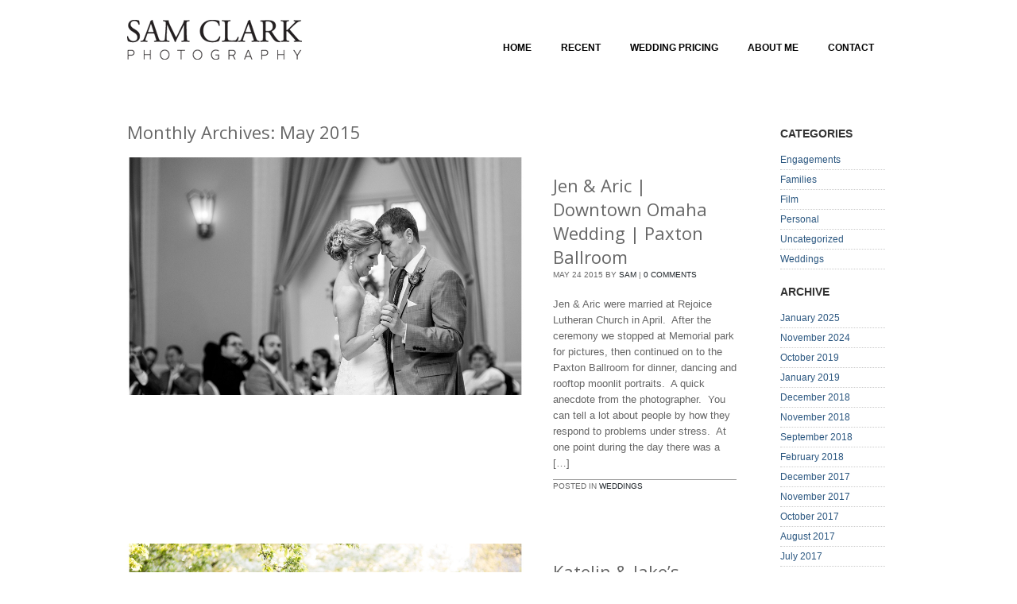

--- FILE ---
content_type: text/html; charset=UTF-8
request_url: http://samclarkphoto.com/blog/2015/05/
body_size: 12772
content:

<!DOCTYPE html PUBLIC "-//W3C//DTD XHTML 1.0 Transitional//EN" "http://www.w3.org/TR/xhtml1/DTD/xhtml1-transitional.dtd">
<!--[if IE 9 ]> <html xmlns="http://www.w3.org/1999/xhtml" lang="en-US" class='ie9'><!--<![endif]-->
<!--[if (gt IE 9)|!(IE)]><!--> <html xmlns="http://www.w3.org/1999/xhtml" lang="en-US"><!--<![endif]-->
<head profile="http://gmpg.org/xfn/11">
    <link rel='stylesheet' type='text/css' href='http://fonts.googleapis.com/css?family=Open+Sans|Open+Sans:bold'/>    <title>Sam Clark Photography: Omaha Wedding PhotographersMay 2015 - Sam Clark Photography: Omaha Wedding Photographers</title>
	
	<meta http-equiv="content-type" content="text/html; charset=UTF-8" />
	<meta http-equiv="X-UA-Compatible" content="IE=9" />
	
	<link rel="stylesheet" type="text/css" href="http://samclarkphoto.com/wp-content/themes/photocrati-theme/styles/dynamic-style.php" />

	<!--[if lt IE 8]>
	<link rel="stylesheet" href="http://samclarkphoto.com/wp-content/themes/photocrati-theme/styles/style-ie7-menufix.css" type="text/css" />
	<![endif]-->

  <!--[if IE 8]>
  <link rel="stylesheet" href="http://samclarkphoto.com/wp-content/themes/photocrati-theme/styles/style-ie.css" type="text/css" />
  <![endif]-->
  
  <!--[if lt IE 8]>
  <link rel="stylesheet" href="http://samclarkphoto.com/wp-content/themes/photocrati-theme/styles/style-ie7.css" type="text/css" />
  <![endif]-->
	
	<link rel="stylesheet" type="text/css" href="http://samclarkphoto.com/wp-content/themes/photocrati-theme/admin/css/jquery.lightbox-0.5.css" />
	
		
		
	
<!-- This site is optimized with the Yoast SEO plugin v3.2.5 - https://yoast.com/wordpress/plugins/seo/ -->
<link rel="canonical" href="http://samclarkphoto.com/blog/2015/05/" />
<!-- / Yoast SEO plugin. -->

<!-- This site uses the Google Analytics by MonsterInsights plugin v7.0.4 - Using Analytics tracking - https://www.monsterinsights.com/ -->
<script type="text/javascript" data-cfasync="false">
	var mi_track_user = true;
	var disableStr = 'ga-disable-UA-6224071-2';

	/* Function to detect opted out users */
	function __gaTrackerIsOptedOut() {
		return document.cookie.indexOf(disableStr + '=true') > -1;
	}

	/* Disable tracking if the opt-out cookie exists. */
	if ( __gaTrackerIsOptedOut() ) {
		window[disableStr] = true;
	}

	/* Opt-out function */
	function __gaTrackerOptout() {
	  document.cookie = disableStr + '=true; expires=Thu, 31 Dec 2099 23:59:59 UTC; path=/';
	  window[disableStr] = true;
	}
	
	if ( mi_track_user ) {
		(function(i,s,o,g,r,a,m){i['GoogleAnalyticsObject']=r;i[r]=i[r]||function(){
			(i[r].q=i[r].q||[]).push(arguments)},i[r].l=1*new Date();a=s.createElement(o),
			m=s.getElementsByTagName(o)[0];a.async=1;a.src=g;m.parentNode.insertBefore(a,m)
		})(window,document,'script','//www.google-analytics.com/analytics.js','__gaTracker');

		__gaTracker('create', 'UA-6224071-2', 'auto');
		__gaTracker('set', 'forceSSL', true);
		__gaTracker('send','pageview');
	} else {
		console.log( "" );
		(function() {
			/* https://developers.google.com/analytics/devguides/collection/analyticsjs/ */
			var noopfn = function() {
				return null;
			};
			var noopnullfn = function() {
				return null;
			};
			var Tracker = function() {
				return null;
			};
			var p = Tracker.prototype;
			p.get = noopfn;
			p.set = noopfn;
			p.send = noopfn;
			var __gaTracker = function() {
				var len = arguments.length;
				if ( len === 0 ) {
					return;
				}
				var f = arguments[len-1];
				if ( typeof f !== 'object' || f === null || typeof f.hitCallback !== 'function' ) {
					console.log( 'Not running function __gaTracker(' + arguments[0] + " ....) because you\'re not being tracked. ");
					return;
				}
				try {
					f.hitCallback();
				} catch (ex) {

				}
			};
			__gaTracker.create = function() {
				return new Tracker();
			};
			__gaTracker.getByName = noopnullfn;
			__gaTracker.getAll = function() {
				return [];
			};
			__gaTracker.remove = noopfn;
			window['__gaTracker'] = __gaTracker;
		})();
		}
</script>
<!-- / Google Analytics by MonsterInsights -->
		<script type="text/javascript">
			window._wpemojiSettings = {"baseUrl":"https:\/\/s.w.org\/images\/core\/emoji\/72x72\/","ext":".png","source":{"concatemoji":"http:\/\/samclarkphoto.com\/wp-includes\/js\/wp-emoji-release.min.js?ver=4.5.32"}};
			!function(e,o,t){var a,n,r;function i(e){var t=o.createElement("script");t.src=e,t.type="text/javascript",o.getElementsByTagName("head")[0].appendChild(t)}for(r=Array("simple","flag","unicode8","diversity"),t.supports={everything:!0,everythingExceptFlag:!0},n=0;n<r.length;n++)t.supports[r[n]]=function(e){var t,a,n=o.createElement("canvas"),r=n.getContext&&n.getContext("2d"),i=String.fromCharCode;if(!r||!r.fillText)return!1;switch(r.textBaseline="top",r.font="600 32px Arial",e){case"flag":return r.fillText(i(55356,56806,55356,56826),0,0),3e3<n.toDataURL().length;case"diversity":return r.fillText(i(55356,57221),0,0),a=(t=r.getImageData(16,16,1,1).data)[0]+","+t[1]+","+t[2]+","+t[3],r.fillText(i(55356,57221,55356,57343),0,0),a!=(t=r.getImageData(16,16,1,1).data)[0]+","+t[1]+","+t[2]+","+t[3];case"simple":return r.fillText(i(55357,56835),0,0),0!==r.getImageData(16,16,1,1).data[0];case"unicode8":return r.fillText(i(55356,57135),0,0),0!==r.getImageData(16,16,1,1).data[0]}return!1}(r[n]),t.supports.everything=t.supports.everything&&t.supports[r[n]],"flag"!==r[n]&&(t.supports.everythingExceptFlag=t.supports.everythingExceptFlag&&t.supports[r[n]]);t.supports.everythingExceptFlag=t.supports.everythingExceptFlag&&!t.supports.flag,t.DOMReady=!1,t.readyCallback=function(){t.DOMReady=!0},t.supports.everything||(a=function(){t.readyCallback()},o.addEventListener?(o.addEventListener("DOMContentLoaded",a,!1),e.addEventListener("load",a,!1)):(e.attachEvent("onload",a),o.attachEvent("onreadystatechange",function(){"complete"===o.readyState&&t.readyCallback()})),(a=t.source||{}).concatemoji?i(a.concatemoji):a.wpemoji&&a.twemoji&&(i(a.twemoji),i(a.wpemoji)))}(window,document,window._wpemojiSettings);
		</script>
		<style type="text/css">
img.wp-smiley,
img.emoji {
	display: inline !important;
	border: none !important;
	box-shadow: none !important;
	height: 1em !important;
	width: 1em !important;
	margin: 0 .07em !important;
	vertical-align: -0.1em !important;
	background: none !important;
	padding: 0 !important;
}
</style>
<link rel='stylesheet' id='contact-form-7-css'  href='http://samclarkphoto.com/wp-content/plugins/contact-form-7/includes/css/styles.css?ver=4.4.2' type='text/css' media='all' />
<script type='text/javascript' src='http://samclarkphoto.com/wp-includes/js/jquery/jquery.js?ver=1.12.4'></script>
<script type='text/javascript' src='http://samclarkphoto.com/wp-includes/js/jquery/jquery-migrate.min.js?ver=1.4.1'></script>
<script type='text/javascript'>
/* <![CDATA[ */
var monsterinsights_frontend = {"js_events_tracking":"true","is_debug_mode":"false","download_extensions":"","inbound_paths":"","home_url":"http:\/\/samclarkphoto.com","track_download_as":"event","internal_label":"int","hash_tracking":"false"};
/* ]]> */
</script>
<script type='text/javascript' src='http://samclarkphoto.com/wp-content/plugins/google-analytics-for-wordpress/assets/js/frontend.min.js?ver=7.0.4'></script>
<script type='text/javascript' src='http://samclarkphoto.com/wp-content/themes/photocrati-theme/scripts/jquery.dotdotdot.min.js?ver=1.7.3'></script>
<link rel='https://api.w.org/' href='http://samclarkphoto.com/wp-json/' />
<link rel="EditURI" type="application/rsd+xml" title="RSD" href="http://samclarkphoto.com/xmlrpc.php?rsd" />
<link rel="wlwmanifest" type="application/wlwmanifest+xml" href="http://samclarkphoto.com/wp-includes/wlwmanifest.xml" /> 
<meta name="generator" content="WordPress 4.5.32" />
<meta name="viewport" content="initial-scale=1" />
	<script type="text/javascript" src="http://samclarkphoto.com/wp-content/themes/photocrati-theme/scripts/hoverIntent.js"></script>
	<script type="text/javascript" src="http://samclarkphoto.com/wp-content/themes/photocrati-theme/scripts/superfish.js"></script>
	<script type="text/javascript" src="http://samclarkphoto.com/wp-content/themes/photocrati-theme/scripts/supersubs.js"></script>

	<script type="text/javascript">
		jQuery.noConflict();
	</script>
	
	<link rel="alternate" type="application/rss+xml" href="http://samclarkphoto.com/feed/" title="Sam Clark Photography: Omaha Wedding Photographers latest posts" />
	<link rel="alternate" type="application/rss+xml" href="http://samclarkphoto.com/comments/feed/" title="Sam Clark Photography: Omaha Wedding Photographers latest comments" />
	<link rel="pingback" href="http://samclarkphoto.com/xmlrpc.php" />

		
<script type="text/javascript" src="http://samclarkphoto.com/wp-content/themes/photocrati-theme/scripts/jquery.jplayer.min.js"></script>
<link rel="stylesheet" type="text/css" href="http://samclarkphoto.com/wp-content/themes/photocrati-theme/scripts/jplayer.style.css" />

	<link rel="stylesheet" href="http://samclarkphoto.com/wp-content/themes/photocrati-theme/admin/css/jquery.fancybox-1.3.4.css" type="text/css" />

	<link rel="stylesheet" href="http://samclarkphoto.com/wp-content/themes/photocrati-theme/admin/css/jquery.fancybox-1.3.4.css" type="text/css" />
	<link rel="stylesheet" href="http://samclarkphoto.com/wp-content/themes/photocrati-theme/scripts/lightbox/magnific-popup/magnific-popup.css" type="text/css" />
	
<script type="text/javascript" src="http://samclarkphoto.com/wp-content/themes/photocrati-theme/admin/js/jquery.fancybox-1.3.4.pack.js"></script>

<script type="text/javascript" src="http://samclarkphoto.com/wp-content/themes/photocrati-theme/scripts/lightbox/magnific-popup/magnific-popup-v0.9.9.min.js"></script>


<script type="text/javascript">
//<![CDATA[	
jQuery.noConflict();

(function () {
	var div = document.createElement('div'),
	ref = document.getElementsByTagName('base')[0] ||
		    document.getElementsByTagName('script')[0];

	div.innerHTML = '&shy;<style> iframe { visibility: hidden; } </style>';

	ref.parentNode.insertBefore(div, ref);

	jQuery(window).load(function() {
		div.parentNode.removeChild(div);
	});
})();

	function formatTitle(title, currentArray, currentIndex, currentOpts) {
		return '<div id="tip7-title"><span><a href="javascript:;" onclick="jQuery.fancybox.close();"><img src="http://samclarkphoto.com/wp-content/themes/photocrati-theme/admin/css/closelabel.gif" alt="close label" /></a></span>' + (title && title.length ? '<b>' + title + '</b>' : '' ) + 'Image ' + (currentIndex + 1) + ' of ' + currentArray.length + '</div>';
	}
	//]]>
	jQuery(document).ready(function() {

			
	jQuery("a.decoy").fancybox({
		'overlayColor'		: '#0b0b0f',
		'overlayOpacity'	: 0.8,
		'centerOnScroll'	: true,
				'titlePosition'		: 'outside'
				//'href'				: ''+site+''
	});

	
	var lighboxSelector = '.photocrati_lightbox_always, .photocrati_lightbox';

	jQuery(lighboxSelector).fancybox({
		'overlayColor'		: '#0b0b0f',
		'overlayOpacity'	: 0.8,
		'centerOnScroll'	: true,
				'titlePosition'		: 'outside'
			});
		
		
});
</script>




		


</head>

<body class="archive date" id="themebody">
<div id="main_container">
<div id="decoys"></div>


<div id="header" class="photocrati-header photocrati-header-">
		<div id="masthead">
					
				
			<div id="branding">
				<div id="blog-title">
                    <span>
                        <a href="http://samclarkphoto.com/" title="Sam Clark Photography: Omaha Wedding Photographers" rel="home">
                                                            <img src="http://samclarkphoto.com/wp-content/uploads/2015/04/logoresize220.png" border="0" alt="Sam Clark Photography: Omaha Wedding Photographers" />
                                                    </a>
                    </span>
                </div>
			</div><!-- #branding -->

		
			<div id="menu_wrapper"><div class="menu photocrati-menu"><ul id="menu-main-menu" class="sf-menu"><li id="menu-item-52" class="menu-item menu-item-type-post_type menu-item-object-page menu-item-52"><a href="http://samclarkphoto.com/">Home</a></li>
<li id="menu-item-51" class="menu-item menu-item-type-post_type menu-item-object-page current_page_parent menu-item-51"><a href="http://samclarkphoto.com/blog/">Recent</a></li>
<li id="menu-item-49" class="menu-item menu-item-type-post_type menu-item-object-page menu-item-49"><a href="http://samclarkphoto.com/information/">Wedding Pricing</a></li>
<li id="menu-item-53" class="menu-item menu-item-type-post_type menu-item-object-page menu-item-53"><a href="http://samclarkphoto.com/about/">About Me</a></li>
<li id="menu-item-50" class="menu-item menu-item-type-post_type menu-item-object-page menu-item-50"><a href="http://samclarkphoto.com/contact/">Contact</a></li>
</ul></div>
			</div><!-- #menu_wrapper -->			
		</div><!-- #masthead -->	
</div><!-- #header -->

<div id="wrapper" class="hfeed">

<div id="wrapper-content-spacer"></div>
	<div id="main">

<div id="container">
         
        
    
    <div id="content-sm" class="photocrati-sidebar-enabled"><!-- Important!! If you remove the sidebar change the ID of this DIV to content -->

        
                    <h1 class="page-title">Monthly Archives: <span>May 2015</span></h1>
        
        
        
				
	<div id="post-489" class="pctpl-featured_left post-split layout-meta-row post-489 post type-post status-publish format-standard has-post-thumbnail hentry category-weddings">
		
		<div class="post-side-left">
		

		<div class="entry-thumbnail">
			<a class="entry-thumbnail-anchor" href="http://samclarkphoto.com/blog/jen-aric-downtown-omaha-wedding-paxton-ballroom/" style="display: block;">
				<div class="entry-thumbnail-image-wrap"><img data-width="960" data-height="644" class=" entry-thumbnail-image image-landscape" src="http://samclarkphoto.com/wp-content/uploads/2015/12/JenAric-083.jpg" alt="JenAric-083.jpg" />
				</div>
			</a>
		</div>		</div>
		
		<div class="post-side-right">
		<h1 class="entry-title"><a href="http://samclarkphoto.com/blog/jen-aric-downtown-omaha-wedding-paxton-ballroom/" title="Permalink to Jen &#038; Aric | Downtown Omaha Wedding | Paxton Ballroom" rel="bookmark">Jen &#038; Aric | Downtown Omaha Wedding | Paxton Ballroom</a></h1>

  			<div class="entry-meta">
			<div class="entry-date">
				<div class="month m-05">May</div>
				<div class="day d-24">24</div>
				<div class="year y-2015">2015</div></div>
			<span class="meta-prep meta-prep-author">by </span>
			<span class="author vcard"><a class="url fn n" href="http://samclarkphoto.com/blog/author/sam/" title="View all posts by Sam">Sam</a></span>
			<span class="meta-sep"> | </span>
			<span class="comments-link"><a href="http://samclarkphoto.com/blog/jen-aric-downtown-omaha-wedding-paxton-ballroom/#respond">0 Comments</a></span>
					</div><!-- .entry-meta --> 
		<div class="entry-content">
			<p>Jen &amp; Aric were married at Rejoice Lutheran Church in April.  After the ceremony we stopped at Memorial park for pictures, then continued on to the Paxton Ballroom for dinner, dancing and rooftop moonlit portraits.  A quick anecdote from the photographer.  You can tell a lot about people by how they respond to problems under stress.  At one point during the day there was a [&hellip;]</p>
					</div><!-- .entry-content -->
               
  			<div class="entry-utility">
		
					<span class="cat-links"><span class="entry-utility-prep entry-utility-prep-cat-links">Posted in </span><a href="http://samclarkphoto.com/blog/category/weddings/" rel="category tag">Weddings</a></span>
					
									
					</div><!-- #entry-utility -->    	</div>

	</div><!-- #post-489 -->

	<div id="post-488" class="pctpl-featured_left post-split layout-meta-row post-488 post type-post status-publish format-standard has-post-thumbnail hentry category-engagements">
		
		<div class="post-side-left">
		

		<div class="entry-thumbnail">
			<a class="entry-thumbnail-anchor" href="http://samclarkphoto.com/blog/katelin-jakes-downtown-omaha-engagement-session/" style="display: block;">
				<div class="entry-thumbnail-image-wrap"><img data-width="960" data-height="644" class=" entry-thumbnail-image image-landscape" src="http://samclarkphoto.com/wp-content/uploads/2015/12/KatelinJake-blog-012.jpg" alt="KatelinJake-blog-012.jpg" />
				</div>
			</a>
		</div>		</div>
		
		<div class="post-side-right">
		<h1 class="entry-title"><a href="http://samclarkphoto.com/blog/katelin-jakes-downtown-omaha-engagement-session/" title="Permalink to Katelin &#038; Jake&#8217;s Downtown Omaha Engagement Session" rel="bookmark">Katelin &#038; Jake&#8217;s Downtown Omaha Engagement Session</a></h1>

  			<div class="entry-meta">
			<div class="entry-date">
				<div class="month m-05">May</div>
				<div class="day d-18">18</div>
				<div class="year y-2015">2015</div></div>
			<span class="meta-prep meta-prep-author">by </span>
			<span class="author vcard"><a class="url fn n" href="http://samclarkphoto.com/blog/author/sam/" title="View all posts by Sam">Sam</a></span>
			<span class="meta-sep"> | </span>
			<span class="comments-link"><a href="http://samclarkphoto.com/blog/katelin-jakes-downtown-omaha-engagement-session/#respond">0 Comments</a></span>
					</div><!-- .entry-meta --> 
		<div class="entry-content">
			<p>Here&#8217;s another engagement session!  Katelin, Jake and I met up downtown, hung out in Heartland park a bit and then wandered north west.  Lots of nice light and tree blooms.  I&#8217;ll be photographing their wedding this fall and I&#8217;m looking forward to it.  Here&#8217;s a few of my favorites from the session.</p>
					</div><!-- .entry-content -->
               
  			<div class="entry-utility">
		
					<span class="cat-links"><span class="entry-utility-prep entry-utility-prep-cat-links">Posted in </span><a href="http://samclarkphoto.com/blog/category/engagements/" rel="category tag">Engagements</a></span>
					
									
					</div><!-- #entry-utility -->    	</div>

	</div><!-- #post-488 -->

	<div id="post-486" class="pctpl-featured_left post-split layout-meta-row post-486 post type-post status-publish format-standard has-post-thumbnail hentry category-engagements">
		
		<div class="post-side-left">
		

		<div class="entry-thumbnail">
			<a class="entry-thumbnail-anchor" href="http://samclarkphoto.com/blog/jordyn-johns-engagement-session/" style="display: block;">
				<div class="entry-thumbnail-image-wrap"><img data-width="960" data-height="644" class=" entry-thumbnail-image image-landscape" src="http://samclarkphoto.com/wp-content/uploads/2015/12/JordynJohn-015.jpg" alt="JordynJohn-015.jpg" />
				</div>
			</a>
		</div>		</div>
		
		<div class="post-side-right">
		<h1 class="entry-title"><a href="http://samclarkphoto.com/blog/jordyn-johns-engagement-session/" title="Permalink to Jordyn &#038; John&#8217;s engagement session" rel="bookmark">Jordyn &#038; John&#8217;s engagement session</a></h1>

  			<div class="entry-meta">
			<div class="entry-date">
				<div class="month m-05">May</div>
				<div class="day d-11">11</div>
				<div class="year y-2015">2015</div></div>
			<span class="meta-prep meta-prep-author">by </span>
			<span class="author vcard"><a class="url fn n" href="http://samclarkphoto.com/blog/author/sam/" title="View all posts by Sam">Sam</a></span>
			<span class="meta-sep"> | </span>
			<span class="comments-link"><a href="http://samclarkphoto.com/blog/jordyn-johns-engagement-session/#respond">0 Comments</a></span>
					</div><!-- .entry-meta --> 
		<div class="entry-content">
			<p>Jordyn, John &amp; I met up at Lincoln&#8217;s east campus a bit ago for some engagement photos.  We found a ton of tree blooms and more importantly, some ice cream.  I need to figure out a way to end more of my engagement sessions with mint chip.  Here&#8217;s some of my favorites!</p>
					</div><!-- .entry-content -->
               
  			<div class="entry-utility">
		
					<span class="cat-links"><span class="entry-utility-prep entry-utility-prep-cat-links">Posted in </span><a href="http://samclarkphoto.com/blog/category/engagements/" rel="category tag">Engagements</a></span>
					
									
					</div><!-- #entry-utility -->    	</div>

	</div><!-- #post-486 -->

        
        

    </div><!-- #content -->

          
    
<script type="text/javascript">
jQuery.noConflict();
jQuery(document).ready(function()
{

	jQuery(function(){
    var spt = jQuery('span.mailme');
    var at = / at /;
    var dot = / dot /g;
    var addr = jQuery(spt).text().replace(at,"@").replace(dot,".");
    jQuery(spt).after('<a href="mailto:'+addr+'" title="Email us"><img src="http://samclarkphoto.com/wp-content/themes/photocrati-theme/images/social/small-email.png" alt="email" /></a>')
    .hover(function(){window.status="Email us!";}, function(){window.status="";});
    jQuery(spt).remove();
	jQuery('span.mailme').show();
    });
	
});
</script>

<div id="sidebar">	

	<!-- This is the dynamic social media icons -->
		<!-- End dynamic social media icons -->

	
	<!-- Custom sidebar code above widgets -->
        <!-- End custom sidebar code above widgets -->

			<div id="primary" class="widget-area">
			<ul>
				<li id="categories-3" class="widget-container sidebar-widget-container widget_categories"><h3 class="widget-title">Categories</h3>		<ul>
	<li class="cat-item cat-item-3"><a href="http://samclarkphoto.com/blog/category/engagements/" >Engagements</a>
</li>
	<li class="cat-item cat-item-6"><a href="http://samclarkphoto.com/blog/category/families/" >Families</a>
</li>
	<li class="cat-item cat-item-8"><a href="http://samclarkphoto.com/blog/category/film/" >Film</a>
</li>
	<li class="cat-item cat-item-9"><a href="http://samclarkphoto.com/blog/category/personal/" >Personal</a>
</li>
	<li class="cat-item cat-item-1"><a href="http://samclarkphoto.com/blog/category/uncategorized/" >Uncategorized</a>
</li>
	<li class="cat-item cat-item-7"><a href="http://samclarkphoto.com/blog/category/weddings/" >Weddings</a>
</li>
		</ul>
</li><li id="archives-3" class="widget-container sidebar-widget-container widget_archive"><h3 class="widget-title">Archive</h3>		<ul>
			<li><a href='http://samclarkphoto.com/blog/2025/01/'>January 2025</a></li>
	<li><a href='http://samclarkphoto.com/blog/2024/11/'>November 2024</a></li>
	<li><a href='http://samclarkphoto.com/blog/2019/10/'>October 2019</a></li>
	<li><a href='http://samclarkphoto.com/blog/2019/01/'>January 2019</a></li>
	<li><a href='http://samclarkphoto.com/blog/2018/12/'>December 2018</a></li>
	<li><a href='http://samclarkphoto.com/blog/2018/11/'>November 2018</a></li>
	<li><a href='http://samclarkphoto.com/blog/2018/09/'>September 2018</a></li>
	<li><a href='http://samclarkphoto.com/blog/2018/02/'>February 2018</a></li>
	<li><a href='http://samclarkphoto.com/blog/2017/12/'>December 2017</a></li>
	<li><a href='http://samclarkphoto.com/blog/2017/11/'>November 2017</a></li>
	<li><a href='http://samclarkphoto.com/blog/2017/10/'>October 2017</a></li>
	<li><a href='http://samclarkphoto.com/blog/2017/08/'>August 2017</a></li>
	<li><a href='http://samclarkphoto.com/blog/2017/07/'>July 2017</a></li>
	<li><a href='http://samclarkphoto.com/blog/2017/06/'>June 2017</a></li>
	<li><a href='http://samclarkphoto.com/blog/2017/05/'>May 2017</a></li>
	<li><a href='http://samclarkphoto.com/blog/2017/03/'>March 2017</a></li>
	<li><a href='http://samclarkphoto.com/blog/2016/12/'>December 2016</a></li>
	<li><a href='http://samclarkphoto.com/blog/2016/11/'>November 2016</a></li>
	<li><a href='http://samclarkphoto.com/blog/2016/10/'>October 2016</a></li>
	<li><a href='http://samclarkphoto.com/blog/2016/09/'>September 2016</a></li>
	<li><a href='http://samclarkphoto.com/blog/2016/08/'>August 2016</a></li>
	<li><a href='http://samclarkphoto.com/blog/2016/07/'>July 2016</a></li>
	<li><a href='http://samclarkphoto.com/blog/2016/05/'>May 2016</a></li>
	<li><a href='http://samclarkphoto.com/blog/2016/03/'>March 2016</a></li>
	<li><a href='http://samclarkphoto.com/blog/2016/01/'>January 2016</a></li>
	<li><a href='http://samclarkphoto.com/blog/2015/12/'>December 2015</a></li>
	<li><a href='http://samclarkphoto.com/blog/2015/11/'>November 2015</a></li>
	<li><a href='http://samclarkphoto.com/blog/2015/10/'>October 2015</a></li>
	<li><a href='http://samclarkphoto.com/blog/2015/09/'>September 2015</a></li>
	<li><a href='http://samclarkphoto.com/blog/2015/08/'>August 2015</a></li>
	<li><a href='http://samclarkphoto.com/blog/2015/07/'>July 2015</a></li>
	<li><a href='http://samclarkphoto.com/blog/2015/06/'>June 2015</a></li>
	<li><a href='http://samclarkphoto.com/blog/2015/05/'>May 2015</a></li>
	<li><a href='http://samclarkphoto.com/blog/2015/04/'>April 2015</a></li>
	<li><a href='http://samclarkphoto.com/blog/2015/02/'>February 2015</a></li>
	<li><a href='http://samclarkphoto.com/blog/2014/12/'>December 2014</a></li>
	<li><a href='http://samclarkphoto.com/blog/2014/11/'>November 2014</a></li>
	<li><a href='http://samclarkphoto.com/blog/2014/10/'>October 2014</a></li>
	<li><a href='http://samclarkphoto.com/blog/2014/09/'>September 2014</a></li>
	<li><a href='http://samclarkphoto.com/blog/2014/08/'>August 2014</a></li>
	<li><a href='http://samclarkphoto.com/blog/2014/07/'>July 2014</a></li>
	<li><a href='http://samclarkphoto.com/blog/2014/06/'>June 2014</a></li>
	<li><a href='http://samclarkphoto.com/blog/2014/05/'>May 2014</a></li>
	<li><a href='http://samclarkphoto.com/blog/2014/04/'>April 2014</a></li>
	<li><a href='http://samclarkphoto.com/blog/2014/03/'>March 2014</a></li>
	<li><a href='http://samclarkphoto.com/blog/2014/02/'>February 2014</a></li>
	<li><a href='http://samclarkphoto.com/blog/2014/01/'>January 2014</a></li>
	<li><a href='http://samclarkphoto.com/blog/2013/11/'>November 2013</a></li>
	<li><a href='http://samclarkphoto.com/blog/2013/10/'>October 2013</a></li>
	<li><a href='http://samclarkphoto.com/blog/2013/09/'>September 2013</a></li>
	<li><a href='http://samclarkphoto.com/blog/2013/08/'>August 2013</a></li>
	<li><a href='http://samclarkphoto.com/blog/2013/07/'>July 2013</a></li>
	<li><a href='http://samclarkphoto.com/blog/2013/05/'>May 2013</a></li>
	<li><a href='http://samclarkphoto.com/blog/2013/01/'>January 2013</a></li>
	<li><a href='http://samclarkphoto.com/blog/2012/12/'>December 2012</a></li>
	<li><a href='http://samclarkphoto.com/blog/2012/11/'>November 2012</a></li>
	<li><a href='http://samclarkphoto.com/blog/2012/10/'>October 2012</a></li>
	<li><a href='http://samclarkphoto.com/blog/2012/09/'>September 2012</a></li>
	<li><a href='http://samclarkphoto.com/blog/2012/06/'>June 2012</a></li>
	<li><a href='http://samclarkphoto.com/blog/2012/05/'>May 2012</a></li>
	<li><a href='http://samclarkphoto.com/blog/2012/04/'>April 2012</a></li>
	<li><a href='http://samclarkphoto.com/blog/2012/02/'>February 2012</a></li>
	<li><a href='http://samclarkphoto.com/blog/2011/12/'>December 2011</a></li>
	<li><a href='http://samclarkphoto.com/blog/2011/11/'>November 2011</a></li>
	<li><a href='http://samclarkphoto.com/blog/2011/09/'>September 2011</a></li>
	<li><a href='http://samclarkphoto.com/blog/2011/08/'>August 2011</a></li>
	<li><a href='http://samclarkphoto.com/blog/2011/06/'>June 2011</a></li>
	<li><a href='http://samclarkphoto.com/blog/2011/05/'>May 2011</a></li>
	<li><a href='http://samclarkphoto.com/blog/2011/04/'>April 2011</a></li>
	<li><a href='http://samclarkphoto.com/blog/2011/03/'>March 2011</a></li>
	<li><a href='http://samclarkphoto.com/blog/2011/02/'>February 2011</a></li>
		</ul>
		</li>			</ul>
		</div><!-- #primary .widget-area -->
		
    
    <!-- Custom sidebar code below widgets -->
        <!-- End custom sidebar code below widgets -->
    	
</div>	

	
    
		</div><!-- #container -->
    </div><!-- #main -->

</div><!-- #wrapper -->	


<div class="footer_container">
<div class="footer_wrapper">

	 	
    
	<div id="footer">
		<div id="colophon">
		
        						
        	        
			<div id="site-info">
				<p>
												</p>			
			</div><!-- #site-info -->
			
		</div><!-- #colophon -->
	</div><!-- #footer -->

<script type='text/javascript' src='http://samclarkphoto.com/wp-includes/js/jquery/ui/effect.min.js?ver=1.11.4'></script>
<script type='text/javascript' src='http://samclarkphoto.com/wp-content/plugins/contact-form-7/includes/js/jquery.form.min.js?ver=3.51.0-2014.06.20'></script>
<script type='text/javascript'>
/* <![CDATA[ */
var _wpcf7 = {"loaderUrl":"http:\/\/samclarkphoto.com\/wp-content\/plugins\/contact-form-7\/images\/ajax-loader.gif","recaptchaEmpty":"Please verify that you are not a robot.","sending":"Sending ...","cached":"1"};
/* ]]> */
</script>
<script type='text/javascript' src='http://samclarkphoto.com/wp-content/plugins/contact-form-7/includes/js/scripts.js?ver=4.4.2'></script>
<script type='text/javascript' src='http://samclarkphoto.com/wp-includes/js/masonry.min.js?ver=3.1.2'></script>
<script type='text/javascript' src='http://samclarkphoto.com/wp-includes/js/jquery/jquery.masonry.min.js?ver=3.1.2'></script>
<script type='text/javascript' src='http://samclarkphoto.com/wp-includes/js/wp-embed.min.js?ver=4.5.32'></script>
<!--FTD activated--><!--  --><!--  -->	</div>
</div> <!-- .footer_container -->

</div> <!-- #main_container -->

<div id="wrapper_bottom"></div>

	

<script type="text/javascript">
//<![CDATA[	
(function () {
	jQuery(function ($) {
		var isLayoutResponsive = function() {
			return (jQuery('.photocrati-responsive-marker').css('display') == 'none');
		};
		
		var convertSizeToPixels = function (sizeString, totalWidth) {
			var size = 0;
			
			if (sizeString != null) {
				if (typeof(sizeString) !== 'string') {
					sizeString = sizeString.toString();
				}
			
				if (sizeString.indexOf('%') >= 0) {
					// percent width? convert to pixels
					size = parseFloat(sizeString);
					size = parseFloat(totalWidth) * (size / 100);
				}
				else {
					// already in pixels
					size = parseFloat(sizeString);
				}
			}
			
			return size;
		};
		
		var convertSizeToPercent = function (sizeString, totalWidth) {
			var size = 0;
			
			if (sizeString != null) {
				if (typeof(sizeString) !== 'string') {
					sizeString = sizeString.toString();
				}
			
				if (sizeString.indexOf('%') >= 0) {
					// percent width? leave as is
					size = parseFloat(sizeString);
				}
				else {
					// pixels, convert to percent
					size = parseFloat(sizeString);
					size = size / parseFloat(totalWidth);
					size = Math.round(size * 100) / 100;
				}
			}
			
			return size;
		};
		
		var convertSizeToPercentString = function (sizeString, totalWidth) {
			var size = convertSizeToPercent(sizeString, totalWidth);
			
			if (size > 0) {
				size = size * 100;
				size = size.toString() + '%';
			}
			else {
				size = '0';
			}
			
			return size;
		};
		
		var checkResponsive = function () {
			var isResponsive = isLayoutResponsive();
			var adminBar = $('#wpadminbar:visible');
			var header = $('#header');
			var wrapper = $('#wrapper');
			var spacer = $('#wrapper-content-spacer');
			var container = $('#main_container #container');
			var wrapperMargin = wrapper.data('original-margin-top');
			
			if (typeof(wrapperMargin) === "undefined") {
				wrapperMargin = convertSizeToPixels(wrapper.css('margin-top'), wrapper.height());
				wrapper.data('original-margin-top', wrapperMargin);
			}
			
			if (!isResponsive) {
				var windowOffset = $(window).scrollTop();
				var headerWidgetArea = $('#header_widgets_above');
				var offset = { top: 0, left: 0 };
				var height = 0;
				var contentsMargin = 0;
				
				if (headerWidgetArea.size() > 0 && headerWidgetArea.css('position') == 'fixed') {
					offset = headerWidgetArea.offset();
					height = headerWidgetArea.height();
					
					contentsMargin += height;
					
					offset.top -= windowOffset;
				}
				
				if (header.css('position') == 'fixed') {
					var headerOffset = offset.top + height;
					
					if (adminBar.size() > 0) {
						if (headerWidgetArea.size() == 0) {
							headerOffset += adminBar.height();
						}
						else {
							contentsMargin -= adminBar.height();
						}
					}
					
					if (!header.hasClass('photocrati-header-left_header')) {
						contentsMargin += header.outerHeight();
					}
					
					header.css('top', headerOffset);
					
					if (headerWidgetArea.size() == 0 || headerWidgetArea.css('position') == 'fixed') {
						if (header.hasClass('photocrati-header-left_header')) {
							contentsMargin += wrapperMargin;
						}
						else {
							contentsMargin += 10;
						}
				
						wrapper.css('margin-top', contentsMargin + offset.top);
					}
					else {
						headerWidgetArea.css('margin-top', contentsMargin + offset.top);
						wrapper.css('margin-top', 10);
					}
					
					// attempt at aligning, not needed since we can just set #container margin-top to 0 which should cause logo and contents to align merely based on the modern CSS
					if (header.hasClass('photocrati-header-left_header')) {
						var logoOffset = header.find('#blog-title a h1').offset();
						var spacerOffset = spacer.offset();
						
						if (logoOffset && spacerOffset) {
							var marginAdjust = 20; // there's about 20 extra pixels below spacer in margin among titles or widgets
							var spacerBottom = spacerOffset.top + spacer.outerHeight() + marginAdjust + windowOffset;
							var spacerDiff = spacerBottom - logoOffset.top;
							var spacerPadding = convertSizeToPixels(spacer.css('padding-bottom'), spacer.height());
							
							spacer.css('padding-bottom', spacerPadding - spacerDiff);
						}
					}
				}
						
				container.css('margin-top', 0);
			}
			else {
				header.css('top', '');
				wrapper.css('margin-top', '');
				container.css('margin-top', '');
				spacer.css('padding-bottom', '');
			}
			
			var menus = $('.photocrati-menu');
			
			menus.each(function () {
				var menu = $(this);
				var items = menu.find('ul > li');
				var count = items.size();
			
				if (isResponsive) {
					menu.addClass('photocrati-menu-responsive');
				}
				else {
					menu.removeClass('photocrati-menu-responsive');
				}
				
				for (var i = 0; i < count; i++) {
					var item = $(items.get(i));
					var anchor = item.find('a');
					
					if (anchor.size() > 0) {
						anchor = $(anchor.get(0));
					
						var anchorWrap = anchor.find('.photocrati-menu-item-text');
				
						if (anchorWrap.size() == 0) {
							anchorWrap = $('<span class="photocrati-menu-item-text"></span>').append(anchor.html());
							anchor.html(anchorWrap);
						}
						
						if (item.hasClass('menu-item-has-children')) {
							// create +/- symbol to expand/collapse submenus
							var expander = anchor.find('.photocrati-menu-expander');
					
							if (expander.size() == 0) {
								expander = $('<span class="photocrati-menu-expander">+</span>');
								expander.on('click', function (event) {
									var jthis = $(this);
									var jpar = jthis.parent().parent();
									var menu = jthis.parents('.photocrati-menu');
			
									if (menu.hasClass('photocrati-menu-responsive') && jpar.find('ul').size() > 0) {
										jpar.toggleClass('item-open');
									
										if (jpar.hasClass('item-open')) {
											jthis.html('-');
										}
										else {
											jthis.html('+');
										}
				
										event.preventDefault();
				
										return false;
									}
								});
							
								anchor.append(expander);
							}
						}
					}
				}
				
				var menuToggler = menu.find('.photocrati-menu-toggler');
				var menuTogglerRefresh = function (menu, hideSpeed, showSpeed) {
					var menuList = menu.children('ul').filter(':first');
					
					if (menu.hasClass('photocrati-menu-responsive')) {
						menuToggler.show();
						var storage = window.sessionStorage;
						
						if (menu.hasClass('menu-collapsed')) {
							if (hideSpeed) {
								menuList.hide(hideSpeed, function () { menu.addClass('menu-hidden'); });
							}
							else {
								menuList.hide();
								
								menu.addClass('menu-hidden');
							}
						}
						else {
							menu.removeClass('menu-hidden');
							
							if (showSpeed) {
								menuList.show(showSpeed);
							}
							else {
								menuList.show(showSpeed);
							}
						}
						
						if (storage) {
							storage.setItem('menu-toggler-state', menu.hasClass('menu-collapsed') ? 'collapsed' : 'expanded');
						}
					}
					else {
						menuToggler.hide();
						menuList.show();
					}
				};
				
				if (isResponsive) {
					// create "hamburger" icon, i.e. button to collapse/expand entire menu
					if (menuToggler.size() == 0) {
						menuToggler = $('<div class="photocrati-menu-toggler"><a class="" href="#"><div class="menu-toggler-icon"><div class="toggler-line first-line"></div><div class="toggler-line"></div><div class="toggler-line last-line"></div></div></a></div>');
						menuToggler.find('a').on('click', function (event) {
							var jthis = $(this);
							var menu = jthis.parents('.photocrati-menu');
							
							menu.toggleClass('menu-collapsed');
							
							menuTogglerRefresh(menu, 'slow', 'fast');
	
							event.preventDefault();
	
							return false;
						});
						
						menu.prepend(menuToggler);
						
						if (!window.sessionStorage || window.sessionStorage.getItem('menu-toggler-state') != 'expanded') {
							menu.addClass('menu-collapsed');
						}
					}
				}
				
				menuTogglerRefresh(menu);
			});
		};
		
		var adjustPostsLayout = function (layoutContainer) {
			var entryList = layoutContainer.find('.hentry');
			var entryCount = entryList.size();
			
			if (entryCount == 0)
				return;
				
			var finalWidth = 0;
			var finalCols = 0;
			var finalMarginLeft = 0;
			var finalMarginRight = 0;
			var rowHeight = 0;
			
			var entryClass = entryList.first().attr('class').split(' ');
			var entryTpl = null;
			
			for (var i = 0; i < entryClass.length; i++) {
				var matches = /^pctpl\-(.+)/.exec(entryClass[i]);
				if (matches != null) {
					entryTpl = matches[1];
					
					break;
				}
			}
			
			if (!entryTpl)
				return;
			
			var applyMasonry = (entryTpl == 'grid' || entryTpl == 'image_wall' || entryTpl.indexOf('masonry') > -1);
			
			// check if the template being used needs masonry animations
			if (applyMasonry) {
				if (!layoutContainer.hasClass('posts-container')) {
					// masonry needs the container to only contain the .post objects so we need to extract them and put them in their own container
					var posElem = entryList.first().prev();
					var parentElem = layoutContainer;
					layoutContainer = $('<div class="posts-container" style=""></div>');
		
					//layoutContainer.data('pctCache', parentElem.data('pctCache'));
					layoutContainer.append(entryList.detach());
				
					if (posElem.size() > 0) {
						layoutContainer.insertAfter(posElem);
					}
					else {
						parentElem.prepend(layoutContainer);
					}
				}
				else 
				{
					//layoutContainer.width('');
					//layoutContainer.css('width', '');
					//layoutContainer.css('position', 'static');
					//layoutContainer.css('display', 'inline-block');
				}
			}
				
			for (var containerIndex = 0; containerIndex < entryList.size(); containerIndex++) {
				var root = $(entryList.get(containerIndex));
				var cont = root.find('.entry-thumbnail');
				var anchor = cont.find('.entry-thumbnail-anchor');
				var wrap = cont.find('.entry-thumbnail-image-wrap');
				var img = cont.find('img');
				var imgNode = img.get(0);
				var imgNodeLoaded = imgNode != null && (imgNode.complete || (typeof(img.naturalWidth) !== "undefined" && img.naturalWidth > 0));
				
				// only calculate width once as this code is run for each post container
				if (finalWidth == 0) {
					var totalWidth = layoutContainer.width();
					var pctCache = layoutContainer.data('pct-cache');
					var selectedWidth = 0;
					var minWidth = 0;
					var marginLeft = 0;
					var marginRight = 0;
			
					if (pctCache) {
						selectedWidth = pctCache['width'];
						minWidth = pctCache['min-width'];
						maxWidth = pctCache['max-width'];
						marginLeft = pctCache['margin-left'];
						marginRight = pctCache['margin-right'];
					}
					else {
						minWidth = convertSizeToPixels(root.css('min-width'), totalWidth);
						maxWidth = convertSizeToPixels(root.css('max-width'), totalWidth);
						// we have to unset min-width otherwise .css('width') returns the same as min-width
						root.css('min-width', '0');
						root.css('max-width', 'none');
						root.css('width', '');
						selectedWidth = convertSizeToPercentString(root.css('width'), totalWidth);
						// here we restore min-width from stylesheet
						root.css('min-width', '');
						root.css('max-width', '');
						marginLeft = convertSizeToPercentString(root.css('margin-left'), totalWidth);
						marginRight = convertSizeToPercentString(root.css('margin-right'), totalWidth);
					
						layoutContainer.data(
							'pct-cache', 
							{
								'width' : selectedWidth,
								'min-width' : minWidth,
								'max-width' : maxWidth,
								'margin-left' : marginLeft,
								'margin-right' : marginRight
							}
						);
					}
		
					selectedWidth = convertSizeToPixels(selectedWidth, totalWidth);
					minWidth = convertSizeToPixels(minWidth, totalWidth);
					maxWidth = convertSizeToPixels(maxWidth, totalWidth);
					marginLeft = convertSizeToPixels(marginLeft, totalWidth);
					marginRight = convertSizeToPixels(marginRight, totalWidth);
				
					if (entryTpl == 'grid' || entryTpl == 'image_wall' || entryTpl.indexOf('masonry') > -1) {
						// check if width and minWidth are the same - because of float rounding we use a difference of less than 1 pixel to consider equality
						var widthCut = selectedWidth - minWidth;
						selectedWidth = selectedWidth > minWidth ? (selectedWidth < maxWidth || maxWidth == 0 || isNaN(maxWidth) ? selectedWidth : maxWidth) : minWidth;
					
						//if (Math.abs(widthCut) < 1) 
						{
							// we break down the container in "inner columns" (that have both margins) and the 2 outer columns that have only either right margin (for the leftmost column) or left margin (for the rightmost column) this way columns are flush against the container borders
							var innerSpace = totalWidth - ((selectedWidth * 2) + marginRight + marginLeft);
							var horizSpace = selectedWidth + marginLeft + marginRight;
							var innerCount = Math.floor(innerSpace / horizSpace);
							var columnCount = 2 + innerCount;
							// availableWidth represents the width available for columns, excluding margins
							var availableWidth = totalWidth - ((marginLeft + marginRight) * innerCount) - marginRight - marginLeft;
							var columnWidth = Math.floor(availableWidth / columnCount);
						
							// only re-layout if column width needs to change
							if (columnWidth != selectedWidth) {
								finalWidth = columnWidth;
								finalCols = columnCount;
								finalMarginLeft = Math.floor(marginLeft);
								finalMarginRight = Math.floor(marginRight);
							}
						}
					}
				}
		
				if (finalWidth > 0) {
					root.css('min-width', '0');
					root.css('max-width', 'none');
					root.css('width', '');
					root.width(finalWidth);
				
					if (containerIndex % finalCols == 0) {
						root.css('margin-left', 0);
					}
					else {
						root.css('margin-left', finalMarginLeft);
					}
				
					if (containerIndex % finalCols == finalCols - 1) {
						root.css('margin-right', 0);
					}
					else {
						root.css('margin-right', finalMarginRight);
					}
				}
				
				// exception to make text in featured image left always fill in the remaning space
				if (entryTpl == 'featured_left') {
					var leftCont = root.find('.post-side-left');
					var rightCont = root.find('.post-side-right');
					var rootWidth = root.width();
					var widthDiff = Math.floor(rootWidth - (leftCont.outerWidth(true) + rightCont.outerWidth(true)));
					
					if (leftCont.css('clear') != "both") {
						rightCont.width(rightCont.width() + (widthDiff - 1));
					}
					else {
						rightCont.css('width', '');
					}
				}
			
				var wrapWidth = wrap.width();
				var wrapHeight = wrap.height();
		
				var imgWidth = parseFloat(img.attr('data-width'));
				var imgHeight = parseFloat(img.attr('data-height'));
				
				if (imgNodeLoaded) {
					if (isNaN(imgWidth)) {
						if (typeof(imgNode.naturalWidth) !== "undefined")
							imgWidth = imgNode.naturalWidth;
						else
							imgWidth = img.width();
					}
					
					if (isNaN(imgHeight)) {
						if (typeof(imgNode.naturalHeight) !== "undefined")
							imgHeight = imgNode.naturalHeight;
						else
							imgHeight = img.height();
					}
				}
				
				var imgRatio = imgWidth / imgHeight;
				var imgRatioInv = 1 / imgRatio;
				
				// adjust featured image aspect and crop / offset
				if (entryTpl.indexOf('masonry') == -1 || cont.hasClass('entry-thumbnail-empty')) {
					var wrapRatio = 0.6;
					
					if (entryTpl == 'featured_top') {
						wrapRatio = 0.4;
					}
					else if (entryTpl.indexOf('masonry') > -1) {
						// don't randomize, leave ratio default as 0.6
						//wrapRatio = 0.3 + (Math.random()); 
						wrapRatio = 0.75;
					}
					
					wrapHeight = wrapWidth * wrapRatio;
					wrap.height(wrapHeight);
					
					var wrapRatio = wrapWidth / wrapHeight;
					var wrapRatioInv = 1 / wrapRatio;
					
					var widthDiff = wrapWidth - imgWidth;
					var heightDiff = wrapHeight - imgHeight;
					
					// wrap needs to be relative positioned for the absolute positioning of the image inside
					wrap.css('position', 'relative');
					
					if (imgWidth && imgHeight && (widthDiff > 0 || heightDiff > 0)) {
						var offsetLeft = widthDiff / 2;
						var offsetTop = heightDiff / 2;
						
						if (offsetLeft < 0) {
							img.removeClass('image-crop-height');
							img.addClass('image-crop-width');
						}
						else {
							img.removeClass('image-crop-width');
							img.addClass('image-crop-height');
						}
						
						img.css({ 'position': 'absolute', 'left': offsetLeft });
						img.css({ 'position': 'absolute', 'top': offsetTop });
					}
					else {
						if (isNaN(imgRatio) || wrapRatio > imgRatio) {
							img.removeClass('image-crop-width');
							img.addClass('image-crop-height');
				
							var imgDiff = (imgRatioInv - wrapRatioInv) * wrapWidth;
							var topOffset = -(imgDiff / 2);
							img.css({ 'position': 'absolute', 'top': topOffset });
							img.css({ 'position': 'absolute', 'left': 0 });
						}
						else {
							img.removeClass('image-crop-height');
							img.addClass('image-crop-width');
				
							var imgDiff = (imgRatio - wrapRatio) * wrapHeight;
							var leftOffset = -(imgDiff / 2);
							img.css({ 'position': 'absolute', 'top': 0 });
							img.css({ 'position': 'absolute', 'left': leftOffset });
						}
					}
				}
				else if (applyMasonry) {
					if (!isNaN(imgRatio)) {
						wrapHeight = Math.min((wrapWidth / imgWidth) * imgHeight, imgHeight);
						wrap.height(wrapHeight);
					}
					else {
						if (!imgNodeLoaded) {
							setTimeout(function () { adjustPostsLayout(layoutContainer); }, 1000);
						}
					}
				}
				
				// exception to make grid posts expand in height to accomodate long titles while leaving the least amount of blank space
				if (entryTpl == 'grid') {
					var gridBox = root;
					var boxTitle = gridBox.find('.entry-title');
					var boxMeta = gridBox.find('.entry-meta');
					var boxContent = gridBox.find('.entry-content');
					
					boxTitle.css({
						'overflow' : 'visible',
						'height' : 'auto',
						'text-overflow' : 'visible',
						'white-space' : 'normal'
					});
					boxMeta.css({
						'overflow' : 'visible',
						'height' : 'auto',
						'text-overflow' : 'visible',
						'white-space' : 'normal'
					});
					boxContent.height('');
					boxContent.css({
						'height' : 'auto',
						'max-height' : 'none'
					});
					
					var gridBoxHeight = boxTitle.outerHeight() + boxMeta.outerHeight() + boxContent.outerHeight();
			
					if (gridBoxHeight > rowHeight) {
						rowHeight = gridBoxHeight;
					}
					
					if (containerIndex % finalCols == (finalCols - 1)) {
						for (var gridIdx = finalCols - 1; gridIdx >= 0; gridIdx--) {
							gridBox = $(entryList.get(containerIndex - gridIdx));
							boxTitle = gridBox.find('.entry-title');
							boxMeta = gridBox.find('.entry-meta');
							boxContent = gridBox.find('.entry-content');
					
							gridBoxHeight = boxTitle.outerHeight() + boxMeta.outerHeight() + boxContent.outerHeight();
							var heightDiff = rowHeight - gridBoxHeight;
							var boxContentHeight = boxContent.height();
							
							boxContent.height(boxContentHeight + heightDiff);
						}
						
						rowHeight = 0;
					}
				}
			
				var hoverSet = $([]);
				var titleSet = root.find('.entry-title-set');
				hoverSet = hoverSet.add(wrap);
				hoverSet = hoverSet.add(titleSet);
			
				hoverSet.hover( 
					function (event) {
						// mouse in
						var jthis = $(this);
						jthis.parent().find('.entry-thumbnail-anchor').addClass('mouse-hover');
					},  
					function (event) {
						// mouse out
						var jthis = $(this);
						jthis.parent().find('.entry-thumbnail-anchor').removeClass('mouse-hover');
					}
				);
				
				if (entryTpl == 'image_wall') {
					// for image_wall we want to have ellipsis (...) at the end for long titles, but CSS only solution doesn't work because of multiline text, so we use dotdotdot but that needs the overflow to be set correctly
					var setHeight = titleSet.height();
					var setOffset = titleSet.offset();
					var entryTitle = titleSet.find('.entry-title');
					var titleHeight = entryTitle.outerHeight();
					var titleOffset = entryTitle.offset();
					var titleDiff = setHeight - ((titleOffset.top - setOffset.top) + titleHeight);
					
					titleHeight = entryTitle.height() + titleDiff;
					entryTitle.css('max-height', titleHeight);
					entryTitle.data('dotdotdot-style', false);
					entryTitle.dotdotdot({ });
					entryTitle.css('max-height', titleHeight);
					entryTitle.trigger('update.dot');
				}
			}
			
			// apply masonry animations
			if (applyMasonry) {
				if (layoutContainer.data('masonry')) {
					//layoutContainer.masonry('destroy');
					//layoutContainer.data('masonry', null);
				}
				
				layoutContainer.masonry({
					itemSelector: '.hentry',
					gutter: finalMarginLeft + finalMarginRight,
					columnWidth: finalWidth,
					isResizeBound: false,
					isFitWidth: false
				});
				
				if (navigator.userAgent.indexOf("Safari") > -1 && navigator.userAgent.indexOf('Chrome') == -1 && !(/iPad|iPhone|iPod/.test(navigator.userAgent))) 
				{
					for (var containerIndex = 0; containerIndex < entryList.size(); containerIndex += 1) {
						var root = $(entryList.get(containerIndex));
						
						if (root.css('transform')) {
							root.css('transform', '');
						}
					}
				}
			}
		};
			
		var adjustAllPostsLayout = function () {
			var parents = $('.hentry').parent();
			
			parents.each(function () {
				adjustPostsLayout($(this));
			});
		};
		
		var adjustWidgetsSizing = function (targets) {
			if (typeof(targets) === "undefined") {
				targets = ".footer-widget-container";
			}
			var widgets = jQuery(targets);
			var countwidgets = widgets.size();
			var parent = widgets.parent();
			var widgetarea = parent.width();
			var widgetsize = Math.floor(((widgetarea - ((countwidgets - 1) * 26)) / countwidgets));
			
			for (var i = 0; i < widgets.size(); i++) {
				var widget = $(widgets.get(i));
				
				if (widget.css("clear") != "both") {
					widget.outerWidth(widgetsize);
					if (i + 1 < widgets.size())
						widget.css("margin-right", 25);
						
					widget.css("float", "left");
				}
				else {
					widget.css("width", "auto");
					widget.css("margin-right", "");
					widget.css("float", "");
				}
			}
		};
    
    var adjustAllWidgetsSizing = function () {
		  adjustWidgetsSizing("#header_widgets_above .header-widget-container");
		  adjustWidgetsSizing("#header_widgets_below .header-widget-container");
		  
		  adjustWidgetsSizing("#post_widgets_above .post-widget-container");
		  adjustWidgetsSizing("#post_widgets_below .post-widget-container");
		  adjustWidgetsSizing("#page_widgets_above .page-widget-container");
		  adjustWidgetsSizing("#page_widgets_below .page-widget-container");
		  
		  adjustWidgetsSizing("#homepage_widgets_featured .homepage-widget-container");
		  adjustWidgetsSizing("#homepage_widgets_area_1 .homepage-widget-container");
		  adjustWidgetsSizing("#homepage_widgets_area_2 .homepage-widget-container");
		  adjustWidgetsSizing("#homepage_widgets_area_3 .homepage-widget-container");
		  
		  adjustWidgetsSizing("#footer_widgets_above .footer-widget-above-container");
		  
			adjustWidgetsSizing();
		};
		
		var timeOutResize = 0;
		
		$(window).on('resize orientationchange onfullscreenchange onmozfullscreenchange onwebkitfullscreenchange', function (event) {
			adjustAllWidgetsSizing();
			
			checkResponsive();
			
			if (timeOutResize != 0) {
				clearTimeout(timeOutResize);
				timeOutResize = 0;
			}
				
			//timeOutResize = setTimeout(function () { timeOutResize = 0; adjustAllPostsLayout(); adjustAllPostsLayout(); }, 25);
			adjustAllPostsLayout();
    });
    
		adjustAllWidgetsSizing();
    
    checkResponsive();
		
    adjustAllPostsLayout();
	});
})();
//]]>
</script>


<div class="photocrati-responsive-marker"></div>
</body>
</html>


--- FILE ---
content_type: text/plain
request_url: https://www.google-analytics.com/j/collect?v=1&_v=j102&a=467262424&t=pageview&_s=1&dl=http%3A%2F%2Fsamclarkphoto.com%2Fblog%2F2015%2F05%2F&ul=en-us%40posix&dt=Sam%20Clark%20Photography%3A%20Omaha%20Wedding%20PhotographersMay%202015%20-%20Sam%20Clark%20Photography%3A%20Omaha%20Wedding%20Photographers&sr=1280x720&vp=1280x720&_u=YEBAAUABCAAAACAAI~&jid=172963399&gjid=2056018901&cid=1234093336.1768783772&tid=UA-6224071-2&_gid=1045755766.1768783772&_r=1&_slc=1&z=811875513
body_size: -286
content:
2,cG-STZQ5ZLR53